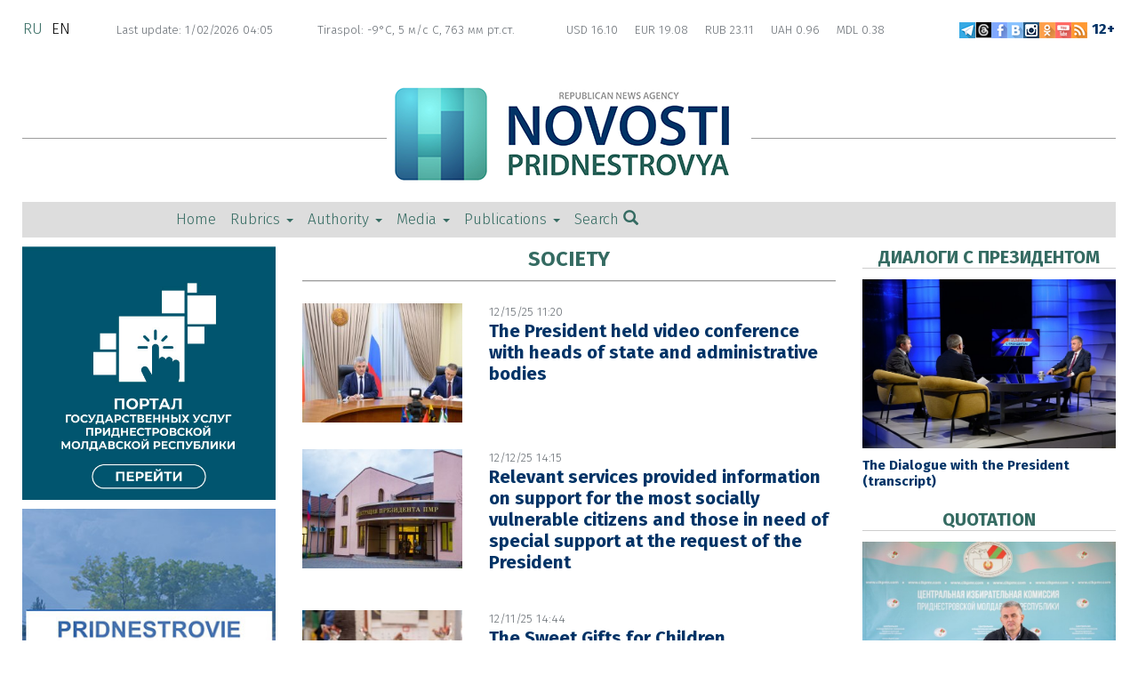

--- FILE ---
content_type: text/html; charset=utf-8
request_url: https://novostipmr.com/en/razdel/obshchestvo?page=1
body_size: 12830
content:
<!DOCTYPE html>
<html lang="en" dir="ltr"
  xmlns:fb="https://ogp.me/ns/fb#"
  xmlns:og="https://ogp.me/ns#">
<head>
  <link rel="profile" href="http://www.w3.org/1999/xhtml/vocab" />
  <meta name="viewport" content="width=device-width, initial-scale=1.0">
  <meta http-equiv="Content-Type" content="text/html; charset=utf-8" />
<link rel="alternate" type="application/rss+xml" title="RSS - Society" href="https://novostipmr.com/en/taxonomy/term/30/feed" />
<link rel="shortcut icon" href="https://novostipmr.com/sites/default/files/favicon_news.jpg" type="image/jpeg" />
<meta name="abstract" content="Новости из жизни общества." />
<meta name="generator" content="Drupal 7 (http://drupal.org)" />
<link rel="canonical" href="https://novostipmr.com/en/razdel/obshchestvo" />
<link rel="shortlink" href="https://novostipmr.com/en/taxonomy/term/30" />
<meta property="og:site_name" content="Новости Приднестровья" />
<meta property="og:type" content="article" />
<meta property="og:url" content="https://novostipmr.com/en/razdel/obshchestvo" />
<meta property="og:title" content="Society" />
<meta property="og:image" content="http://novostipmr.com/sites/default/files/default_images/novosti_def.jpg" />
<meta property="og:image:type" content="image/jpeg" />
<meta name="twitter:card" content="summary_large_image" />
<meta name="twitter:site" content="@novostipmrcom" />
<meta name="twitter:site:id" content="1198762232" />
<meta name="twitter:title" content="Society" />
<meta name="twitter:url" content="https://novostipmr.com/en/razdel/obshchestvo" />
<meta name="twitter:image" content="http://novostipmr.com/sites/default/files/default_images/novosti_def.jpg" />
<meta name="yandex-verification" content="f46d5c2e79e5763a" />
  <title>Society | Page 2 | Новости Приднестровья | Официальное информагентство Приднестровской Молдавской Республики</title>

    <link rel="apple-touch-icon" sizes="57x57" href="/apple-touch-icon-57x57.png?v=A0vLlQeA7j">
    <link rel="apple-touch-icon" sizes="60x60" href="/apple-touch-icon-60x60.png?v=A0vLlQeA7j">
    <link rel="apple-touch-icon" sizes="72x72" href="/apple-touch-icon-72x72.png?v=A0vLlQeA7j">
    <link rel="apple-touch-icon" sizes="76x76" href="/apple-touch-icon-76x76.png?v=A0vLlQeA7j">
    <link rel="apple-touch-icon" sizes="114x114" href="/apple-touch-icon-114x114.png?v=A0vLlQeA7j">
    <link rel="apple-touch-icon" sizes="120x120" href="/apple-touch-icon-120x120.png?v=A0vLlQeA7j">
    <link rel="apple-touch-icon" sizes="144x144" href="/apple-touch-icon-144x144.png?v=A0vLlQeA7j">
    <link rel="apple-touch-icon" sizes="152x152" href="/apple-touch-icon-152x152.png?v=A0vLlQeA7j">
    <link rel="apple-touch-icon" sizes="180x180" href="/apple-touch-icon-180x180.png?v=A0vLlQeA7j">
    <link rel="icon" type="image/png" href="/favicon-32x32.png?v=A0vLlQeA7j" sizes="32x32">
    <link rel="icon" type="image/png" href="/favicon-194x194.png?v=A0vLlQeA7j" sizes="194x194">
    <link rel="icon" type="image/png" href="/favicon-96x96.png?v=A0vLlQeA7j" sizes="96x96">
    <link rel="icon" type="image/png" href="/android-chrome-192x192.png?v=A0vLlQeA7j" sizes="192x192">
    <link rel="icon" type="image/png" href="/favicon-16x16.png?v=A0vLlQeA7j" sizes="16x16">
    <link rel="manifest" href="/manifest.json?v=A0vLlQeA7j">
    <link rel="shortcut icon" href="/favicon.ico?v=A0vLlQeA7j">
    <meta name="msapplication-TileColor" content="#00aba9">
    <meta name="msapplication-TileImage" content="/mstile-144x144.png?v=A0vLlQeA7j">
    <meta name="theme-color" content="#ffffff">

  <link type="text/css" rel="stylesheet" href="https://novostipmr.com/sites/default/files/css/css_lQaZfjVpwP_oGNqdtWCSpJT1EMqXdMiU84ekLLxQnc4.css" media="all" />
<link type="text/css" rel="stylesheet" href="https://novostipmr.com/sites/default/files/css/css_8ko-YekVh3Tvf888Mab151ol05ItZninFZmYNgPDtjg.css" media="all" />
<link type="text/css" rel="stylesheet" href="https://novostipmr.com/sites/default/files/css/css_-pgp5RhZEsO3iVhon9G9-7Xzth3KyHR-P4OJ14QSlXk.css" media="all" />
<link type="text/css" rel="stylesheet" href="https://novostipmr.com/sites/default/files/css/css_ffi5moBJ8ky1VqbFoPX6m3TWdcwV8TTi-qB-xZtVK6A.css" media="all" />

  <script src="https://novostipmr.com/sites/default/files/js/js_DdXIKt68jGany_F78Mxy_6Rv5aLF94bA6_npMbGnkV4.js"></script>
<script>jQuery.migrateMute=true;jQuery.migrateTrace=false;</script>
<script src="//code.jquery.com/jquery-migrate-1.4.1.min.js"></script>
<script>window.jQuery && window.jQuery.migrateWarnings || document.write("<script src='/sites/all/modules/contrib/jquery_update/replace/jquery-migrate/1.4.1/jquery-migrate.min.js'>\x3C/script>")</script>
<script src="https://novostipmr.com/sites/default/files/js/js_FhGVpahwyNuJj30ET1VnyQgxQAWDZ0zcDrQt0w8zhGY.js"></script>
<script src="https://novostipmr.com/sites/default/files/js/js_1WsZrx2a-WdZw1bm8j7SR6RJuI7j7gmgoHg5LeNIg1w.js"></script>
<script src="https://novostipmr.com/sites/default/files/js/js_DgOMLrB0OjiCcD2cmT1loWlyilT4kC08zZjnvrF33ac.js"></script>
<script src="https://novostipmr.com/sites/default/files/js/js_pZfUiOVx8GOXoIGxaEOpma-o7CZ5CnX3j4_C854iSuI.js"></script>
<script>jQuery.extend(Drupal.settings, {"basePath":"\/","pathPrefix":"en\/","setHasJsCookie":0,"ajaxPageState":{"theme":"sm_newspmr","theme_token":"z9KArxuRmPYLjbc33sGO0CU86FQ772_0zrevEfveyIs","js":{"sites\/all\/themes\/bootstrap\/js\/bootstrap.js":1,"sites\/all\/modules\/contrib\/jquery_update\/replace\/jquery\/2.2\/jquery.min.js":1,"0":1,"\/\/code.jquery.com\/jquery-migrate-1.4.1.min.js":1,"1":1,"misc\/jquery-extend-3.4.0.js":1,"misc\/jquery-html-prefilter-3.5.0-backport.js":1,"misc\/jquery.once.js":1,"misc\/drupal.js":1,"sites\/all\/libraries\/fitvids\/jquery.fitvids.js":1,"sites\/all\/libraries\/blazy\/blazy.min.js":1,"sites\/all\/modules\/contrib\/jquery_update\/js\/jquery_browser.js":1,"sites\/all\/modules\/contrib\/fitvids\/fitvids.js":1,"sites\/all\/modules\/contrib\/lazy\/lazy.js":1,"sites\/all\/modules\/contrib\/lightbox2\/js\/lightbox.js":1,"sites\/all\/themes\/sm_newspmr\/bootstrap\/assets\/javascripts\/bootstrap\/affix.js":1,"sites\/all\/themes\/sm_newspmr\/bootstrap\/assets\/javascripts\/bootstrap\/alert.js":1,"sites\/all\/themes\/sm_newspmr\/bootstrap\/assets\/javascripts\/bootstrap\/button.js":1,"sites\/all\/themes\/sm_newspmr\/bootstrap\/assets\/javascripts\/bootstrap\/carousel.js":1,"sites\/all\/themes\/sm_newspmr\/bootstrap\/assets\/javascripts\/bootstrap\/collapse.js":1,"sites\/all\/themes\/sm_newspmr\/bootstrap\/assets\/javascripts\/bootstrap\/dropdown.js":1,"sites\/all\/themes\/sm_newspmr\/bootstrap\/assets\/javascripts\/bootstrap\/modal.js":1,"sites\/all\/themes\/sm_newspmr\/bootstrap\/assets\/javascripts\/bootstrap\/tooltip.js":1,"sites\/all\/themes\/sm_newspmr\/bootstrap\/assets\/javascripts\/bootstrap\/popover.js":1,"sites\/all\/themes\/sm_newspmr\/bootstrap\/assets\/javascripts\/bootstrap\/scrollspy.js":1,"sites\/all\/themes\/sm_newspmr\/bootstrap\/assets\/javascripts\/bootstrap\/tab.js":1,"sites\/all\/themes\/sm_newspmr\/bootstrap\/assets\/javascripts\/bootstrap\/transition.js":1,"sites\/all\/themes\/sm_newspmr\/js\/jQuery.equalHeights\/jquery.equalheights.js":1,"sites\/all\/themes\/sm_newspmr\/js\/jquery.pin.js":1,"sites\/all\/themes\/sm_newspmr\/js\/sm_newspmr.js":1},"css":{"modules\/system\/system.base.css":1,"modules\/field\/theme\/field.css":1,"sites\/all\/modules\/contrib\/fitvids\/fitvids.css":1,"modules\/node\/node.css":1,"sites\/all\/modules\/contrib\/views\/css\/views.css":1,"sites\/all\/modules\/contrib\/ckeditor\/css\/ckeditor.css":1,"sites\/all\/modules\/ctools\/css\/ctools.css":1,"sites\/all\/modules\/contrib\/lightbox2\/css\/lightbox.css":1,"sites\/all\/modules\/contrib\/tagclouds\/tagclouds.css":1,"modules\/locale\/locale.css":1,"sites\/all\/modules\/contrib\/ds\/layouts\/ds_2col_stacked_fluid\/ds_2col_stacked_fluid.css":1,"sites\/all\/themes\/sm_newspmr\/css\/style.css":1,"sites\/all\/themes\/sm_newspmr\/css\/editor.css":1}},"lightbox2":{"rtl":"0","file_path":"\/(\\w\\w\/)public:\/","default_image":"\/sites\/all\/modules\/contrib\/lightbox2\/images\/brokenimage.jpg","border_size":0,"font_color":"000","box_color":"fff","top_position":"","overlay_opacity":"1.0","overlay_color":"000","disable_close_click":1,"resize_sequence":0,"resize_speed":400,"fade_in_speed":400,"slide_down_speed":600,"use_alt_layout":0,"disable_resize":0,"disable_zoom":0,"force_show_nav":0,"show_caption":1,"loop_items":1,"node_link_text":"","node_link_target":"_blank","image_count":"!current \/ !total","video_count":"\u0412\u0438\u0434\u0435\u043e !current \u0438\u0437 !total","page_count":"\u0421\u0442\u0440\u0430\u043d\u0438\u0446\u0430 !current \u0438\u0437 !total","lite_press_x_close":"press \u003Ca href=\u0022#\u0022 onclick=\u0022hideLightbox(); return FALSE;\u0022\u003E\u003Ckbd\u003Ex\u003C\/kbd\u003E\u003C\/a\u003E to close","download_link_text":"","enable_login":false,"enable_contact":false,"keys_close":"c x 27","keys_previous":"p 37","keys_next":"n 39","keys_zoom":"z","keys_play_pause":"32","display_image_size":"original","image_node_sizes":"()","trigger_lightbox_classes":"","trigger_lightbox_group_classes":"","trigger_slideshow_classes":"","trigger_lightframe_classes":"","trigger_lightframe_group_classes":"","custom_class_handler":0,"custom_trigger_classes":"","disable_for_gallery_lists":true,"disable_for_acidfree_gallery_lists":true,"enable_acidfree_videos":true,"slideshow_interval":5000,"slideshow_automatic_start":true,"slideshow_automatic_exit":true,"show_play_pause":true,"pause_on_next_click":false,"pause_on_previous_click":true,"loop_slides":false,"iframe_width":600,"iframe_height":400,"iframe_border":1,"enable_video":0,"useragent":"Mozilla\/5.0 (Macintosh; Intel Mac OS X 10_15_7) AppleWebKit\/537.36 (KHTML, like Gecko) Chrome\/131.0.0.0 Safari\/537.36; ClaudeBot\/1.0; +claudebot@anthropic.com)"},"fitvids":{"custom_domains":[],"selectors":["body"],"simplifymarkup":1},"lazy":{"errorClass":"b-error","loadInvisible":true,"offset":100,"saveViewportOffsetDelay":50,"selector":".b-lazy","src":"data-src","successClass":"b-loaded","validateDelay":25},"bootstrap":{"anchorsFix":"0","anchorsSmoothScrolling":"0","formHasError":1,"popoverEnabled":1,"popoverOptions":{"animation":1,"html":0,"placement":"right","selector":"","trigger":"click","triggerAutoclose":1,"title":"","content":"","delay":0,"container":"body"},"tooltipEnabled":1,"tooltipOptions":{"animation":1,"html":0,"placement":"auto left","selector":"","trigger":"hover focus","delay":0,"container":"body"}}});</script>
	

  
    
    <a href="#navbar" id="return-to-top"><i class="glyphicon glyphicon-chevron-up"></i></a>
</head>
<body class="html not-front not-logged-in two-sidebars page-taxonomy page-taxonomy-term page-taxonomy-term- page-taxonomy-term-30 i18n-en">
  <div id="skip-link">
    <a href="#main-content" class="element-invisible element-focusable">Skip to main content</a>
  </div>
    <header id="navbar" role="banner" class="navbar container-fluid navbar-default"><div class="container-fluid"><div class="row"><div class="col-sm-1 col-xs-12"><div class="region region-mosttop1"> <section id="block-locale-language" class="block block-locale clearfix"><ul class="language-switcher-locale-url"><li class="ru first"><a href="/ru/razdel/obshchestvo" class="language-link" xml:lang="ru" title="Общество">ru</a></li><li class="en last active"><a href="/en/razdel/obshchestvo" class="language-link active" xml:lang="en" title="Society">en</a></li></ul></section></div></div><div class="col-sm-7 col-xs-12"><div class="region region-mosttop2"> <section id="block-mybank-mybank-weather-curr" class="block block-mybank clearfix"><div class="newdatetime"> <span class="date">Last update: 1/02/2026 04:05</span> &nbsp;&nbsp; <span class="weather">Tiraspol: -9°C, 5 м/с С, 763 мм рт.ст. &nbsp;</span> <span class="exchange"><span class="curr">USD 16.10</span>&nbsp;<span class="curr">EUR 19.08</span>&nbsp;<span class="curr">RUB 23.11</span>&nbsp;<span class="curr">UAH 0.96</span>&nbsp;<span class="curr">MDL 0.38</span>&nbsp;</span></div></section></div></div><div class="col-sm-4 col-xs-12"><div class="region region-mosttop3"> <section id="block-block-39" class="block block-block newdatetime clearfix">
<script type="text/javascript" src="//vk.com/js/api/openapi.js?139"></script>
<div class="pull-right"><span class="social"><a href="https://telegram.me/novostipmrcom" target="_blank" title="Новости Приднестровья в Telegram"><img height="18" onmouseout="this.src='/sites/default/files/field/image/telegram-color-br.png'" onmouseover="this.src='/sites/default/files/field/image/telegram-color-d.png'" src="/sites/default/files/field/image/telegram-color-br.png" width="18" /></a><a href="https://www.threads.net/@novosti_pmr" target="_blank" title="Новости Приднестровья в Threads"><img height="18" onmouseout="this.src='/sites/default/files/IMAGES/2023/07/moderator-1/threads-logo_110723-01.png'" onmouseover="this.src='/sites/default/files/IMAGES/2023/07/moderator-1/threads-logo_110723-02.png'" src="/sites/default/files/IMAGES/2023/07/moderator-1/threads-logo_110723-01.png" width="18" /></a><a href="https://www.facebook.com/novostipmrcom" target="_blank" title="Новости Приднестровья в Facebook"><img height="18" onmouseout="this.src='/sites/default/files/field/image/facebook-color-br-1.png'" onmouseover="this.src='/sites/default/files/field/image/facebook-color-br-1-d.png'" src="/sites/default/files/field/image/facebook-color-br-1.png" width="18" /></a><a href="http://vk.com/novostipridnestrovya" target="_blank" title="Новости Приднестровья в ВКонтакте"><img height="18" onmouseout="this.src='/sites/default/files/field/image/vkontakte-color-br-1.png'" onmouseover="this.src='/sites/default/files/field/image/vkontakte-color-br-1-d.png'" src="/sites/default/files/field/image/vkontakte-color-
br-1.png" width="18" /></a><a href="https://www.instagram.com/novosti_pmr" target="_blank" title="Новости Приднестровья в Instagram"><img height="18" onmouseout="this.src='/sites/default/files/field/image/instagram-color-br.png'" onmouseover="this.src='/sites/default/files/field/image/vkontakte-color-d.png'" src="/sites/default/files/field/image/instagram-color-br.png" width="18" /></a><a href="https://ok.ru/novostipmrcom" target="_blank" title="Новости Приднестровья в Одноклассниках"><img height="18" onmouseout="this.src='/sites/default/files/field/image/odnoklassniki-color-br-1.png'" onmouseover="this.src='/sites/default/files/field/image/odnoklassniki-color-br-1-d.png'" src="/sites/default/files/field/image/odnoklassniki-color-
br-1.png" width="18" /></a><a href="https://www.youtube.com/c/Novostipmr" target="_blank" title="Новости Приднестровья в Youtube"><img height="18" onmouseout="this.src='/sites/default/files/field/image/youtube-color-br-1.png'" onmouseover="this.src='/sites/default/files/field/image/youtube-color-br-1-d.png'" src="/sites/default/files/field/image/youtube-color-
br-1.png" width="18" /></a><a href="/ru/newfeed" target="_blank" title="RSS лента"><img height="18" onmouseout="this.src='/sites/default/files/field/image/rss-color-br-1.png'" onmouseover="this.src='/sites/default/files/field/image/rss-color-br-1-d.png'" src="/sites/default/files/field/image/rss-color-br-1.png" width="18" /></a> <span class="zeta"> 12+</span</span></div></section></div></div></div><div class="navbar-header"><div class="row-no-margin visible-xs-block"> <button type="button" class="navbar-toggle col-xs-2" data-toggle="collapse" data-target="#navbar-collapse"> <span class="sr-only">Toggle navigation</span> <span class="icon-bar icon-bar-first"></span> <span class="icon-bar icon-bar-second"></span> <span class="icon-bar icon-bar-third"></span> </button><div class="col-xs-10 visible-xs-block"><a href="/en" class="visible-xs-block col-xs-10"><img class="center-block img-responsive b-lazy" src="https://novostipmr.com/sites/all/themes/sm_newspmr/images/loader-news.gif" data-src="https://novostipmr.com/sites/all/themes/sm_newspmr/images/mobile/mobile-logo-en.png" alt="News" title="" /></a> <a class="fs-25 col-xs-2" id="search-logo-link" href="#modal-search-form" data-toggle="modal" data-target="#modal-search-form"> <span class="glyphicon glyphicon-search"></span> </a></div></div><div class="clearfix visible-xs-block clear"><div class="navbar-collapse collapse" id="navbar-collapse"> <nav role="navigation"><ul class="menu nav navbar-nav"><li class="first leaf"><a href="/en" title="">Home</a></li><li class="expanded active-trail active dropdown"><a href="/en/razdel/rubriki" title="rubrics" class="active-trail dropdown-toggle" data-target="#">Rubrics <b class="caret"></b></a><ul class="dropdown-menu"><li class="first expanded"><a href="/en/razdel/pridnestrove" title="">Приднестровье</a></li><li class="leaf"><a href="/en/razdel/v-mire" title="">World</a></li><li class="leaf"><a href="/en/razdel/politika" title="">Policy</a></li><li class="leaf"><a href="/en/razdel/ekonomika" title="">Economy</a></li><li class="expanded active-trail active"><a href="/en/razdel/obshchestvo" title="" class="active-trail active">Society</a></li><li class="leaf"><a href="/en/razdel/bezopasnost" title="">Security</a></li><li class="leaf"><a href="/en/razdel/proisshestviya" title="">Incidents</a></li><li class="leaf"><a href="/en/razdel/kultura" title="">Culture</a></li><li class="leaf"><a href="/en/razdel/nauka" title="">Science</a></li><li class="leaf"><a href="/en/razdel/sport" title="">Sport</a></li><li class="leaf"><a href="/en/razdel/poleznoe" title="">Usefull</a></li><li class="leaf"><a href="/en/razdel/anons" title="">Preview</a></li><li class="leaf"><a href="/en/razdel/pomozhem-vmeste" title="">Let&#039;s help together</a></li><li class="leaf"><a href="/en/razdel/osoboe-mnenie" title="">Special opinion</a></li><li class="last leaf"><a href="/en/razdel/dokumenty" title="">Documentation</a></li></ul></li><li class="expanded dropdown"><a href="/en/razdel/vlast-0" title="" data-target="#" class="dropdown-toggle">Authority <b class="caret"></b></a><ul class="dropdown-menu"><li class="first leaf"><a href="/en/taxonomy/term/57" title="">President</a></li><li class="leaf"><a href="/en/taxonomy/term/58" title="">Government</a></li><li class="last leaf"><a href="/en/taxonomy/term/59" title="">Supreme Council</a></li></ul></li><li class="expanded dropdown"><a href="/en/razdel/media" title="" data-target="#" class="dropdown-toggle">Media <b class="caret"></b></a><ul class="dropdown-menu"><li class="first leaf"><a href="/en/razdel/infografika" title="">Infographics</a></li><li class="leaf"><a href="/en/photo" title="">Photo</a></li><li class="last leaf"><a href="/en/video" title="">Video</a></li></ul></li><li class="last expanded dropdown"><a href="/en/razdel/publikacii" title="" data-target="#" class="dropdown-toggle">Publications <b class="caret"></b></a><ul class="dropdown-menu"><li class="first leaf"><a href="/en/razdel/analitika" title="">Analytics</a></li><li class="leaf"><a href="/en/razdel/istorii" title="">Stories</a></li><li class="leaf"><a href="/en/razdel/reportazh" title="">Reportage</a></li><li class="leaf"><a href="/en/razdel/pridnestrove-v-licah" title="">Приднестровье в лицах</a></li><li class="last expanded"><a href="/en/razdel/specproekty" title="">Special Projects</a></li></ul></li></ul><div id="wr-search-mobile-block" class="col-xs-12"><form class="form-search content-search" action="/en/search-site" method="get" id="#search-block-form" accept-charset="UTF-8"><div><div><h2 class="element-invisible">Search form</h2><div class="input-group"> <input title="Введите ключевые слова для поиска." class="form-control form-text" data-apachesolr-autocomplete-id="search-block-form--2" placeholder="Search" type="text" id="edit-search-block-form--4" name="search_api_views_fulltext" value="" size="15" maxlength="128" autocomplete="off"> <span class="input-group-btn"> <button type="submit" class="btn btn-primary"> <span class="icon glyphicon glyphicon-search" aria-hidden="true"></span> </button> </span></div><div class="form-actions form-wrapper form-group" id="edit-actions--2"> <button class="element-invisible btn btn-primary form-submit" type="submit" id="edit-submit--2" name="op" value="Поиск">Search</button></div></div></div></form></div> </nav></div></div><div class="modal fade" id="modal-search-form" tabindex="-1" role="dialog" aria-labelledby="modal-search-form-label"><div class="modal-dialog" role="document"><div class="modal-content"><div class="modal-header"> <button type="button" class="close" data-dismiss="modal" aria-label="Close"><span aria-hidden="true">&times;</span></button></div><div class="modal-body"><form class="form-search content-search" action="/en/search-site" method="get" id="#search-block-form" accept-charset="UTF-8"><div><div><h2 class="element-invisible">Search form</h2><div class="input-group"> <input title="Введите ключевые слова для поиска." class="form-control form-text" data-apachesolr-autocomplete-id="search-block-form--2" placeholder="Search" type="text" id="edit-search-block-form--4" name="search_api_views_fulltext" value="" size="15" maxlength="128" autocomplete="off"> <span class="input-group-btn"> <button type="submit" class="btn btn-primary"> <span class="icon glyphicon glyphicon-search" aria-hidden="true"></span> </button> </span></div><div class="form-actions form-wrapper form-group" id="edit-actions--2"> <button class="element-invisible btn btn-primary form-submit" type="submit" id="edit-submit--2" name="op" value="Поиск">Search</button></div></div></div></form></div></div></div></div></div></div></header><div class="main-container container-fluid"> <header role="banner" id="page-header"><div class="region region-header"> <section id="block-block-40" class="block block-block clearfix"><div class="logocontainer"><a href="/" alt="На главную" title="На главную"><div class="logotype hidden-xs">&nbsp;</div></a></div></section><section id="block-system-main-menu" class="block block-system hidden-xs clearfix block-menu clearfix"><ul class="menu nav navbar-nav"><li class="first leaf"><a href="/en" title="">Home</a></li><li class="expanded active-trail active dropdown"><a href="/en/razdel/rubriki" title="rubrics" class="active-trail dropdown-toggle" data-target="#">Rubrics <b class="caret"></b></a><ul class="dropdown-menu"><li class="first expanded"><a href="/en/razdel/pridnestrove" title="">Приднестровье</a></li><li class="leaf"><a href="/en/razdel/v-mire" title="">World</a></li><li class="leaf"><a href="/en/razdel/politika" title="">Policy</a></li><li class="leaf"><a href="/en/razdel/ekonomika" title="">Economy</a></li><li class="expanded active-trail active"><a href="/en/razdel/obshchestvo" title="" class="active-trail active">Society</a></li><li class="leaf"><a href="/en/razdel/bezopasnost" title="">Security</a></li><li class="leaf"><a href="/en/razdel/proisshestviya" title="">Incidents</a></li><li class="leaf"><a href="/en/razdel/kultura" title="">Culture</a></li><li class="leaf"><a href="/en/razdel/nauka" title="">Science</a></li><li class="leaf"><a href="/en/razdel/sport" title="">Sport</a></li><li class="leaf"><a href="/en/razdel/poleznoe" title="">Usefull</a></li><li class="leaf"><a href="/en/razdel/anons" title="">Preview</a></li><li class="leaf"><a href="/en/razdel/pomozhem-vmeste" title="">Let&#039;s help together</a></li><li class="leaf"><a href="/en/razdel/osoboe-mnenie" title="">Special opinion</a></li><li class="last leaf"><a href="/en/razdel/dokumenty" title="">Documentation</a></li></ul></li><li class="expanded dropdown"><a href="/en/razdel/vlast-0" title="" data-target="#" class="dropdown-toggle">Authority <b class="caret"></b></a><ul class="dropdown-menu"><li class="first leaf"><a href="/en/taxonomy/term/57" title="">President</a></li><li class="leaf"><a href="/en/taxonomy/term/58" title="">Government</a></li><li class="last leaf"><a href="/en/taxonomy/term/59" title="">Supreme Council</a></li></ul></li><li class="expanded dropdown"><a href="/en/razdel/media" title="" data-target="#" class="dropdown-toggle">Media <b class="caret"></b></a><ul class="dropdown-menu"><li class="first leaf"><a href="/en/razdel/infografika" title="">Infographics</a></li><li class="leaf"><a href="/en/photo" title="">Photo</a></li><li class="last leaf"><a href="/en/video" title="">Video</a></li></ul></li><li class="last expanded dropdown"><a href="/en/razdel/publikacii" title="" data-target="#" class="dropdown-toggle">Publications <b class="caret"></b></a><ul class="dropdown-menu"><li class="first leaf"><a href="/en/razdel/analitika" title="">Analytics</a></li><li class="leaf"><a href="/en/razdel/istorii" title="">Stories</a></li><li class="leaf"><a href="/en/razdel/reportazh" title="">Reportage</a></li><li class="leaf"><a href="/en/razdel/pridnestrove-v-licah" title="">Приднестровье в лицах</a></li><li class="last expanded"><a href="/en/razdel/specproekty" title="">Special Projects</a></li></ul></li><li class="search-item"><a class="search-link" data-target="#collapse-search-key" data-toggle="collapse"
href="#collapse-search-key">Search <span class="glyphicon glyphicon-search" aria-hidden="true"></span> </a></li></ul><div id="collapse-search-key" class="container-fluid search itv-content-width itv-content-width--padded collapse" aria-expanded="true" style=""><form class="form-search content-search" action="/en/search-site" method="get" id="#search-block-form" accept-charset="UTF-8"><div><div><h2 class="element-invisible">Search form</h2><div class="input-group"> <input title="Введите ключевые слова для поиска." class="form-control form-text" data-apachesolr-autocomplete-id="search-block-form--2" placeholder="Search" type="text" id="edit-search-block-form--4" name="search_api_views_fulltext" value="" size="15" maxlength="128" autocomplete="off"> <span class="input-group-btn"> <button type="submit" class="btn btn-primary"> <span class="icon glyphicon glyphicon-search" aria-hidden="true"></span> </button> </span></div><div class="form-actions form-wrapper form-group" id="edit-actions--2"> <button class="element-invisible btn btn-primary form-submit" type="submit" id="edit-submit--2" name="op" value="Поиск">Search</button></div></div></div></form></div></section></div> </header><div class="row"> <aside class="col-sm-3 hidden-xs" role="complementary"><div class="region region-sidebar-first"> <section id="block-block-113" class="block block-block clearfix"><style type="text/css">
<!--
@media screen and (max-width:480px) {
.social_signup {
display: none;
}
}@media screen and (min-width:480px) {
.social_signup_mob {
display: none;
}
}</style><div class="social_signup rtecenter"><a href="https://uslugi.gospmr.org/" target="_blank"><img alt="" class="img-responsive" src="/sites/default/files/IMAGES/2021/02/moderator-1/portal_gosuslug_sayt_020221-01.jpg" /></a></div></section><section id="block-block-87" class="block block-block clearfix"><p style="text-align: center;"><a href="https://novostipmr.com/en/news/19-09-27/pridnestrovie-time-reformation-land-living" target="_blank"><img alt="" class="img-responsive" src="/sites/default/files/IMAGES/2019/11/moderator-1/pridnestrove_presentation_041119.jpg" /></a></p></section><section id="block-block-121" class="block block-block clearfix"><p style="text-align: center;"><a href="https://pridnestrovie-tourism.com/en/"><img alt="" class="img-responsive" src="/sites/default/files/IMAGES/2021/10/moderator-1/tourism_251021.jpg" /></a></p></section><section id="block-block-78" class="block block-block clearfix"><h2 class="block-title">Social networks</h2><div style="width: 100%; overflow: hidden;"><div id="fb-root"> </div>
<script>
<!--//--><![CDATA[// ><!--
(function(d, s, id) {
var js, fjs = d.getElementsByTagName(s)[0];
if (d.getElementById(id)) return;
js = d.createElement(s); js.id = id;
js.src = "//connect.facebook.net/ru_RU/sdk.js#xfbml=1&version=v2.8&appId=1765018760447186";
fjs.parentNode.insertBefore(js, fjs);
}(document, 'script', 'facebook-jssdk'));
//--><!]]>
</script><div class="fb-page" data-adapt-container-width="true" data-height="400" data-hide-cover="true" data-href="https://www.facebook.com/novostipmreng/" data-show-facepile="true" data-small-header="true" data-tabs="timeline" data-width="285"><blockquote cite="https://www.facebook.com/novostipmreng/" class="fb-xfbml-parse-ignore"><p><a href="https://www.facebook.com/novostipmreng/">Новости Приднестровья</a></p></blockquote></div></div></section></div> </aside> <section class="col-sm-6"> <a id="main-content"></a><h1 class="page-header">Society</h1><div class="region region-content"> <section id="block-system-main" class="block block-system grid15-12 clearfix"><div class="term-listing-heading"><div id="taxonomy-term-30" class="taxonomy-term vocabulary-tags"><div class="content"></div></div></div><div class="node node-article node-promoted node-teaser view-mode-teaser node-teaser row mb-15 pb-15"><div class="col-md-4 col-xs-12"><div class="teaser-image"><div class="field field-name-field-image field-type-image field-label-hidden"><div class="field-items"><div class="field-item even"><a href="/en/news/25-12-15/president-held-video-conference-heads-state-and-administrative"><img class="img-responsive b-lazy" src="https://novostipmr.com/sites/all/themes/sm_newspmr/images/loader-news.gif" data-src="https://novostipmr.com/sites/default/files/styles/4col/public/field/image/057056050055054.jpg?itok=chB7Dpel" width="250" height="186" alt="" title="Фото: пресс-служба Президента ПМР " /></a></div></div></div></div></div><div class="wr-info col-md-8 col-xs-12"><div class="teaser-date ">12/15/25 11:20</div><div class="teaser-title"><h2><a href="/en/news/25-12-15/president-held-video-conference-heads-state-and-administrative" rel="bookmark">The President held video conference with heads of state and administrative bodies</a></h2></div><div class="teaser-body"></div></div></div><div class="node node-article node-promoted node-teaser view-mode-teaser node-teaser row mb-15 pb-15"><div class="col-md-4 col-xs-12"><div class="teaser-image"><div class="field field-name-field-image field-type-image field-label-hidden"><div class="field-items"><div class="field-item even"><a href="/en/news/25-12-12/president-was-informed-about-several-aspects-current-approach"><img class="img-responsive b-lazy" src="https://novostipmr.com/sites/all/themes/sm_newspmr/images/loader-news.gif" data-src="https://novostipmr.com/sites/default/files/styles/4col/public/field/image/20171130-img_3582_administraciya_prezidenta_3.jpg?itok=_ntOBQCl" width="250" height="186" alt="" title="Фото: пресс-служба Президента ПМР " /></a></div></div></div></div></div><div class="wr-info col-md-8 col-xs-12"><div class="teaser-date ">12/12/25 14:15</div><div class="teaser-title"><h2><a href="/en/news/25-12-12/president-was-informed-about-several-aspects-current-approach" rel="bookmark">Relevant services provided information on support for the most socially vulnerable citizens and those in need of special support at the request of the President</a></h2></div><div class="teaser-body"></div></div></div><div class="node node-article node-promoted node-teaser view-mode-teaser node-teaser row mb-15 pb-15"><div class="col-md-4 col-xs-12"><div class="teaser-image"><div class="field field-name-field-image field-type-image field-label-hidden"><div class="field-items"><div class="field-item even"><a href="/en/news/25-12-11/sweet-gifts-children"><img class="img-responsive b-lazy" src="https://novostipmr.com/sites/all/themes/sm_newspmr/images/loader-news.gif" data-src="https://novostipmr.com/sites/default/files/styles/4col/public/field/image/20221226-img_6749.jpg?itok=_EjnwJeM" width="250" height="186" alt="" /></a></div></div></div></div></div><div class="wr-info col-md-8 col-xs-12"><div class="teaser-date ">12/11/25 14:44</div><div class="teaser-title"><h2><a href="/en/news/25-12-11/sweet-gifts-children" rel="bookmark">The Sweet Gifts for Children</a></h2></div><div class="teaser-body"></div></div></div><div class="node node-article node-promoted node-teaser view-mode-teaser node-teaser row mb-15 pb-15"><div class="col-md-4 col-xs-12"><div class="teaser-image"><div class="field field-name-field-image field-type-image field-label-hidden"><div class="field-items"><div class="field-item even"><a href="/en/news/25-12-10/president-was-informed-about-several-aspects-current-approach"><img class="img-responsive b-lazy" src="https://novostipmr.com/sites/all/themes/sm_newspmr/images/loader-news.gif" data-src="https://novostipmr.com/sites/default/files/styles/4col/public/field/image/23533_3_14_11.jpg?itok=VYHMlaAr" width="250" height="186" alt="" /></a></div></div></div></div></div><div class="wr-info col-md-8 col-xs-12"><div class="teaser-date ">12/10/25 15:48</div><div class="teaser-title"><h2><a href="/en/news/25-12-10/president-was-informed-about-several-aspects-current-approach" rel="bookmark">The President was informed about several aspects of the current approach to healthcare</a></h2></div><div class="teaser-body"></div></div></div><div class="node node-article node-promoted node-teaser view-mode-teaser node-teaser row mb-15 pb-15"><div class="col-md-4 col-xs-12"><div class="teaser-image"><div class="field field-name-field-image field-type-image field-label-hidden"><div class="field-items"><div class="field-item even"><a href="/en/news/25-12-04/president-organized-working-discussion-economic-crimes-prevention"><img class="img-responsive b-lazy" src="https://novostipmr.com/sites/all/themes/sm_newspmr/images/loader-news.gif" data-src="https://novostipmr.com/sites/default/files/styles/4col/public/field/image/057056049057057.jpg?itok=iTf6E5GY" width="250" height="186" alt="" title="Фото: пресс-служба Президента ПМР " /></a></div></div></div></div></div><div class="wr-info col-md-8 col-xs-12"><div class="teaser-date ">12/04/25 11:51</div><div class="teaser-title"><h2><a href="/en/news/25-12-04/president-organized-working-discussion-economic-crimes-prevention" rel="bookmark">The President organized a working discussion on economic crimes – prevention, avoidance, and investigation</a></h2></div><div class="teaser-body"></div></div></div><div class="node node-article node-promoted node-teaser view-mode-teaser node-teaser row mb-15 pb-15"><div class="col-md-4 col-xs-12"><div class="teaser-image"><div class="field field-name-field-image field-type-image field-label-hidden"><div class="field-items"><div class="field-item even"><a href="/en/news/25-12-03/pmr-president-addressed-new-parliamentary-corps"><img class="img-responsive b-lazy" src="https://novostipmr.com/sites/all/themes/sm_newspmr/images/loader-news.gif" data-src="https://novostipmr.com/sites/default/files/styles/4col/public/field/image/057056049054049.jpg?itok=XT6HJnam" width="250" height="186" alt="" title="Фото: пресс-служба Президента ПМР " /></a></div></div></div></div></div><div class="wr-info col-md-8 col-xs-12"><div class="teaser-date ">12/03/25 12:46</div><div class="teaser-title"><h2><a href="/en/news/25-12-03/pmr-president-addressed-new-parliamentary-corps" rel="bookmark">The PMR President addressed the new parliamentary corps</a></h2></div><div class="teaser-body"></div></div></div><div class="node node-article node-promoted node-teaser view-mode-teaser node-teaser row mb-15 pb-15"><div class="col-md-4 col-xs-12"><div class="teaser-image"><div class="field field-name-field-image field-type-image field-label-hidden"><div class="field-items"><div class="field-item even"><a href="/en/news/25-12-01/vadim-krasnoselsky-elections-were-held-openly-freely-and"><img class="img-responsive b-lazy" src="https://novostipmr.com/sites/all/themes/sm_newspmr/images/loader-news.gif" data-src="https://novostipmr.com/sites/default/files/styles/4col/public/field/image/057056048057048.jpg?itok=BkXdd0ga" width="250" height="186" alt="" title="Фото: пресс-служба Президента ПМР" /></a></div></div></div></div></div><div class="wr-info col-md-8 col-xs-12"><div class="teaser-date ">12/01/25 11:08</div><div class="teaser-title"><h2><a href="/en/news/25-12-01/vadim-krasnoselsky-elections-were-held-openly-freely-and" rel="bookmark">Vadim Krasnoselsky: The Elections were held openly, freely, and democratically</a></h2></div><div class="teaser-body"></div></div></div><div class="node node-article node-promoted node-teaser view-mode-teaser node-teaser row mb-15 pb-15"><div class="col-md-4 col-xs-12"><div class="teaser-image"><div class="field field-name-field-image field-type-image field-label-hidden"><div class="field-items"><div class="field-item even"><a href="/en/news/25-11-28/participants-12th-school-sports-festival-met-president"><img class="img-responsive b-lazy" src="https://novostipmr.com/sites/all/themes/sm_newspmr/images/loader-news.gif" data-src="https://novostipmr.com/sites/default/files/styles/4col/public/field/image/057056048054049.jpg?itok=R2CAFFHA" width="250" height="186" alt="" title="Фото: пресс-служба Президента ПМР" /></a></div></div></div></div></div><div class="wr-info col-md-8 col-xs-12"><div class="teaser-date ">11/28/25 13:45</div><div class="teaser-title"><h2><a href="/en/news/25-11-28/participants-12th-school-sports-festival-met-president" rel="bookmark">Participants of the 12th School Sports Festival met with the President</a></h2></div><div class="teaser-body"></div></div></div><div class="node node-article node-promoted node-teaser view-mode-teaser node-teaser row mb-15 pb-15"><div class="col-md-4 col-xs-12"><div class="teaser-image"><div class="field field-name-field-image field-type-image field-label-hidden"><div class="field-items"><div class="field-item even"><a href="/en/news/25-11-27/vadim-krasnoselsky-elections-interview-ahead-single-voting-day"><img class="img-responsive b-lazy" src="https://novostipmr.com/sites/all/themes/sm_newspmr/images/loader-news.gif" data-src="https://novostipmr.com/sites/default/files/styles/4col/public/field/image/057056048050055.jpg?itok=vrlz2mw_" width="250" height="186" alt="" title="Фото: пресс-служба Президента ПМР" /></a></div></div></div></div></div><div class="wr-info col-md-8 col-xs-12"><div class="teaser-date ">11/27/25 12:05</div><div class="teaser-title"><h2><a href="/en/news/25-11-27/vadim-krasnoselsky-elections-interview-ahead-single-voting-day" rel="bookmark">Vadim Krasnoselsky on the elections: the interview ahead of the single voting day</a></h2></div><div class="teaser-body"></div></div></div><div class="node node-article node-promoted node-teaser view-mode-teaser node-teaser row mb-15 pb-15"><div class="col-md-4 col-xs-12"><div class="teaser-image"><div class="field field-name-field-image field-type-image field-label-hidden"><div class="field-items"><div class="field-item even"><a href="/en/news/25-11-26/vadim-krasnoselsky-participated-vote"><img class="img-responsive b-lazy" src="https://novostipmr.com/sites/all/themes/sm_newspmr/images/loader-news.gif" data-src="https://novostipmr.com/sites/default/files/styles/4col/public/field/image/20251126-ej9a6528.jpg?itok=LtjY4hou" width="250" height="186" alt="" /></a></div></div></div></div></div><div class="wr-info col-md-8 col-xs-12"><div class="teaser-date ">11/26/25 10:56</div><div class="teaser-title"><h2><a href="/en/news/25-11-26/vadim-krasnoselsky-participated-vote" rel="bookmark">Vadim Krasnoselsky participated in the vote</a></h2></div><div class="teaser-body"></div></div></div><div class="node node-article node-promoted node-teaser view-mode-teaser node-teaser row mb-15 pb-15"><div class="col-md-4 col-xs-12"><div class="teaser-image"><div class="field field-name-field-image field-type-image field-label-hidden"><div class="field-items"><div class="field-item even"><a href="/en/news/25-11-25/president-met-representatives-various-religious-denominations"><img class="img-responsive b-lazy" src="https://novostipmr.com/sites/all/themes/sm_newspmr/images/loader-news.gif" data-src="https://novostipmr.com/sites/default/files/styles/4col/public/field/image/057055057056057.jpg?itok=IxrP0-cD" width="250" height="186" alt="" title="Фото: пресс-служба Президента ПМР " /></a></div></div></div></div></div><div class="wr-info col-md-8 col-xs-12"><div class="teaser-date ">11/25/25 14:59</div><div class="teaser-title"><h2><a href="/en/news/25-11-25/president-met-representatives-various-religious-denominations" rel="bookmark">The President met with representatives of various religious denominations</a></h2></div><div class="teaser-body"></div></div></div><div class="node node-article node-promoted node-teaser view-mode-teaser node-teaser row mb-15 pb-15"><div class="col-md-4 col-xs-12"><div class="teaser-image"><div class="field field-name-field-image field-type-image field-label-hidden"><div class="field-items"><div class="field-item even"><a href="/en/news/25-11-24/president-held-video-conference"><img class="img-responsive b-lazy" src="https://novostipmr.com/sites/all/themes/sm_newspmr/images/loader-news.gif" data-src="https://novostipmr.com/sites/default/files/styles/4col/public/field/image/057055057055055.jpg?itok=c5KSiOeI" width="250" height="186" alt="" title="Фото: пресс-служба Президента ПМР" /></a></div></div></div></div></div><div class="wr-info col-md-8 col-xs-12"><div class="teaser-date ">11/24/25 11:47</div><div class="teaser-title"><h2><a href="/en/news/25-11-24/president-held-video-conference" rel="bookmark">The President held a video conference</a></h2></div><div class="teaser-body"></div></div></div><div class="node node-article node-promoted node-teaser view-mode-teaser node-teaser row mb-15 pb-15"><div class="col-md-4 col-xs-12"><div class="teaser-image"><div class="field field-name-field-image field-type-image field-label-hidden"><div class="field-items"><div class="field-item even"><a href="/en/news/25-11-20/border-markers-new-memorial-and-educational-facility-was-opened"><img class="img-responsive b-lazy" src="https://novostipmr.com/sites/all/themes/sm_newspmr/images/loader-news.gif" data-src="https://novostipmr.com/sites/default/files/styles/4col/public/field/image/057055057049052.jpg?itok=6UXRUx6e" width="250" height="186" alt="" title="Фото: пресс-служба Президента ПМР" /></a></div></div></div></div></div><div class="wr-info col-md-8 col-xs-12"><div class="teaser-date ">11/20/25 12:44</div><div class="teaser-title"><h2><a href="/en/news/25-11-20/border-markers-new-memorial-and-educational-facility-was-opened" rel="bookmark">Border Markers: New Memorial and Educational Facility was opened</a></h2></div><div class="teaser-body"></div></div></div><div class="node node-article node-promoted node-teaser view-mode-teaser node-teaser row mb-15 pb-15"><div class="col-md-4 col-xs-12"><div class="teaser-image"><div class="field field-name-field-image field-type-image field-label-hidden"><div class="field-items"><div class="field-item even"><a href="/en/news/25-11-18/president-held-meeting-leaders-national-communities"><img class="img-responsive b-lazy" src="https://novostipmr.com/sites/all/themes/sm_newspmr/images/loader-news.gif" data-src="https://novostipmr.com/sites/default/files/styles/4col/public/field/image/057055056053050_1.jpg?itok=KP1FWd_G" width="250" height="186" alt="" title="Фото: пресс-служба Президента ПМР " /></a></div></div></div></div></div><div class="wr-info col-md-8 col-xs-12"><div class="teaser-date ">11/18/25 17:30</div><div class="teaser-title"><h2><a href="/en/news/25-11-18/president-held-meeting-leaders-national-communities" rel="bookmark">The President held a meeting with the leaders of national communities</a></h2></div><div class="teaser-body"></div></div></div><div class="node node-article node-promoted node-teaser view-mode-teaser node-teaser row mb-15 pb-15"><div class="col-md-4 col-xs-12"><div class="teaser-image"><div class="field field-name-field-image field-type-image field-label-hidden"><div class="field-items"><div class="field-item even"><a href="/en/news/25-11-17/pmr-president-held-meeting-capital-investment-fund"><img class="img-responsive b-lazy" src="https://novostipmr.com/sites/all/themes/sm_newspmr/images/loader-news.gif" data-src="https://novostipmr.com/sites/default/files/styles/4col/public/field/image/057055056049055.jpg?itok=I0PBFM7Y" width="250" height="186" alt="" title="Фото: пресс-служба Президента ПМР " /></a></div></div></div></div></div><div class="wr-info col-md-8 col-xs-12"><div class="teaser-date ">11/17/25 17:02</div><div class="teaser-title"><h2><a href="/en/news/25-11-17/pmr-president-held-meeting-capital-investment-fund" rel="bookmark">The PMR President held a Meeting on the Capital Investment Fund</a></h2></div><div class="teaser-body"></div></div></div><div class="text-center"><ul class="pagination"><li class="pager-first"><a href="/en/razdel/obshchestvo">first</a></li><li class="prev"><a href="/en/razdel/obshchestvo">previous</a></li><li><a title="Go to page 1" href="/en/razdel/obshchestvo">1</a></li><li class="active"><span>2</span></li><li><a title="Go to page 3" href="/en/razdel/obshchestvo?page=2">3</a></li><li><a title="Go to page 4" href="/en/razdel/obshchestvo?page=3">4</a></li><li><a title="Go to page 5" href="/en/razdel/obshchestvo?page=4">5</a></li><li><a title="Go to page 6" href="/en/razdel/obshchestvo?page=5">6</a></li><li><a title="Go to page 7" href="/en/razdel/obshchestvo?page=6">7</a></li><li><a title="Go to page 8" href="/en/razdel/obshchestvo?page=7">8</a></li><li><a title="Go to page 9" href="/en/razdel/obshchestvo?page=8">9</a></li><li class="pager-ellipsis disabled"><span>…</span></li><li class="next"><a href="/en/razdel/obshchestvo?page=2">next</a></li><li class="pager-last"><a href="/en/razdel/obshchestvo?page=214">last</a></li></ul></div></section><section id="block-block-112" class="block block-block clearfix"><style type="text/css">
<!--
@media screen and (max-width:480px) {
.social_signup {
display: none;
}
}@media screen and (min-width:480px) {
.social_signup_mob {
display: none;
}
}</style><div> </div><div class="social_signup"><a href="https://telegram.me/novostipmrcom" target="_blank"><img alt="" class="img-responsive" src="/sites/default/files/IMAGES/2020/12/moderator-1/telegram_desktop_20201224_2.gif" /></a></div><div class="social_signup_mob"><a href="https://telegram.me/novostipmrcom" target="_blank"><img alt="" class="img-responsive" src="/sites/default/files/field/image/telegram-2_mob.gif" /></a></div></section></div> </section> <aside class="col-sm-3" role="complementary"><div class="region region-sidebar-second"> <section id="block-views-site20parts-block-27" class="block block-views clearfix"><h2 class="block-title"><a href="/en/hash/dialogi-s-prezidentom" class="block-title-link">Диалоги с Президентом</a></h2><div class="view view-site20parts view-id-site20parts view-display-id-block_27 view-dom-id-46f300142a72ecad8dfda18b11098a5e"><div class="view-content"><div id="views-bootstrap-grid-1" class="views-bootstrap-grid-plugin-style"><div class="row"><div class="col-xs-12"><div class="views-field views-field-field-image"><div class="field-content"><a href="/en/news/25-12-23/dialogue-president-transcript"><img class="img-responsive b-lazy" src="https://novostipmr.com/sites/all/themes/sm_newspmr/images/loader-news.gif" data-src="https://novostipmr.com/sites/default/files/styles/main/public/field/image/057056051057053_0.jpg?itok=qsakueBF" width="700" height="467" alt="" /></a></div></div><div class="views-field views-field-title"><h4 class="field-content"><a href="/en/news/25-12-23/dialogue-president-transcript">The Dialogue with the President (transcript)</a></h4></div></div></div></div></div></div></section><section id="block-views-site20parts-block-30" class="block block-views clearfix"><h2 class="block-title"><a href="https://novostipmr.com/ru/razdel/citaty" class="block-title-link">Quotation</a></h2><div class="view view-site20parts view-id-site20parts view-display-id-block_30 view-dom-id-ada198740fbc0e2e61502138b1b5c3b8"><div class="view-content"><div class="views-row views-row-1 views-row-odd views-row-first views-row-last"><div class="views-field views-field-field-image"><div class="field-content"><a href="/en/news/22-09-24/meeting-vadim-krasnoselsky-members-youth-electoral-commission"><img class="img-responsive b-lazy" src="https://novostipmr.com/sites/all/themes/sm_newspmr/images/loader-news.gif" data-src="https://novostipmr.com/sites/default/files/styles/main/public/filefield_paths/055051051053057_1_0.jpg?itok=cRpze7-y" width="700" height="467" alt="" title="Фото: president.gospmr.org" /></a></div></div><div class="views-field views-field-title"><h4 class="field-content"><a href="/en/news/22-09-24/meeting-vadim-krasnoselsky-members-youth-electoral-commission">Meeting of Vadim Krasnoselsky with members of the Youth Electoral Commission: presidential quotation book</a></h4></div></div></div></div></section><section id="block-views-site20parts-block-12" class="block block-views clearfix"><h2 class="block-title"><a href="/en/razdel/analitika" class="block-title-link">Analytics</a></h2><div class="view view-site20parts view-id-site20parts view-display-id-block_12 view-dom-id-cc8a12197ac3868251c2daff56bb1574"><div class="view-content"><div class="views-row views-row-1 views-row-odd views-row-first views-row-last"><div class="views-field views-field-field-image"><div class="field-content"><a href="/en/news/24-12-12/finnish-osce-chairmanship-what-pridnestrovie-expects-it"><img class="img-responsive b-lazy" src="https://novostipmr.com/sites/all/themes/sm_newspmr/images/loader-news.gif" data-src="https://novostipmr.com/sites/default/files/styles/main/public/field/image/flagi_finlyandiya_obse.jpg?itok=R7DkNcg9" width="700" height="467" alt="" /></a></div></div><div class="views-field views-field-title"><h4 class="field-content"><a href="/en/news/24-12-12/finnish-osce-chairmanship-what-pridnestrovie-expects-it">Finnish OSCE Chairmanship: What Pridnestrovie expects from it</a></h4></div></div></div></div></section><section id="block-views-site20parts-block-13" class="block block-views clearfix"><h2 class="block-title"><a href="/en/razdel/osoboe-mnenie" class="block-title-link">Opinion</a></h2><div class="view view-site20parts view-id-site20parts view-display-id-block_13 view-dom-id-cca585e103005433fcb8312e5054d1e2"><div class="view-content"><div id="views-bootstrap-grid-2" class="views-bootstrap-grid-plugin-style"><div class="row"><div class="col-xs-12"><div class="views-field views-field-field-image"><div class="field-content"><a href="/en/news/25-01-12/zurab-todua-we-are-talking-about-actual-imposition-blockade"><img class="img-responsive b-lazy" src="https://novostipmr.com/sites/all/themes/sm_newspmr/images/loader-news.gif" data-src="https://novostipmr.com/sites/default/files/styles/main/public/field/image/2025011238514.jpg?itok=06j20a84" width="700" height="467" alt="" /></a></div></div><div class="views-field views-field-title"><h4 class="field-content"><a href="/en/news/25-01-12/zurab-todua-we-are-talking-about-actual-imposition-blockade">Zurab Todua: We are talking about the actual imposition of a blockade on Pridnestrovie</a></h4></div></div></div></div></div></div></section><section id="block-views-site20parts-block-16" class="block block-views clearfix"><h2 class="block-title"><a href="/en/razdel/specproekty" class="block-title-link">Special projects</a></h2><div class="view view-site20parts view-id-site20parts view-display-id-block_16 view-dom-id-581f4c097f7c3471628cbe1c66941b08"><div class="view-content"><div id="views-bootstrap-grid-3" class="views-bootstrap-grid-plugin-style"><div class="row"><div class="col-xs-12"><div class="views-field views-field-field-image"><div class="field-content"><a href="/en/news/25-06-23/1990-moldovan-parliament-declared-illegal-creation-moldavian-ssr"><img class="img-responsive b-lazy" src="https://novostipmr.com/sites/all/themes/sm_newspmr/images/loader-news.gif" data-src="https://novostipmr.com/sites/default/files/styles/main/public/field/image/post4.jpg?itok=jemj8UcQ" width="700" height="467" alt="" /></a></div></div><div class="views-field views-field-title"><h4 class="field-content"><a href="/en/news/25-06-23/1990-moldovan-parliament-declared-illegal-creation-moldavian-ssr">In 1990, the Moldovan Parliament declared illegal the creation of the Moldavian SSR</a></h4></div><div><div class="mtl-body hyphenate">Chisinau split the union republic, granting Pridnestrovie the right to self-determination</div></div></div></div></div></div></div></section><section id="block-views-site20parts-block-20" class="block block-views clearfix"><h2 class="block-title"><a href="/en/razdel/infografika" class="block-title-link">Infographics</a></h2><div class="view view-site20parts view-id-site20parts view-display-id-block_20 view-dom-id-ab0116c99c34fc9e62f417ca22586db3"><div class="view-content"><div id="views-bootstrap-grid-4" class="views-bootstrap-grid-plugin-style"><div class="row"><div class="col-xs-12"><div class="views-field views-field-field-image"><div class="field-content"><a href="/en/news/21-10-13/chronology-pridnestrovian-vehicle-ban"><img class="img-responsive b-lazy" src="https://novostipmr.com/sites/all/themes/sm_newspmr/images/loader-news.gif" data-src="https://novostipmr.com/sites/default/files/styles/main/public/filefield_paths/3ed789bba7f78326b15b7251cb759a14-0.jpg?itok=7tvhVk-I" width="700" height="467" alt="" /></a></div></div><div class="views-field views-field-title"><h4 class="field-content"><a href="/en/news/21-10-13/chronology-pridnestrovian-vehicle-ban">Chronology of the Pridnestrovian vehicle Ban</a></h4></div></div></div></div></div></div></section><section id="block-views-site20parts-block-10" class="block block-views clearfix"><h2 class="block-title"><a href="/en/photo" class="block-title-link">Photo</a></h2><div class="view view-site20parts view-id-site20parts view-display-id-block_10 view-dom-id-6644bd2d9a00154b13cb26da74630b0b"><div class="view-content"><div class="views-row views-row-1 views-row-odd views-row-first views-row-last"><div class="views-field views-field-field-photo"><div class="field-content"><a href="/en/content/sheriff-and-real-madrid-tiraspol-photos"><img class="img-responsive b-lazy" src="https://novostipmr.com/sites/all/themes/sm_newspmr/images/loader-news.gif" data-src="https://novostipmr.com/sites/default/files/styles/main/public/20211124-img_2735_1.jpg?itok=wooRbwPk" width="700" height="467" alt="" /></a></div></div><div class="views-field views-field-title"><h4 class="field-content"><a href="/en/content/sheriff-and-real-madrid-tiraspol-photos">Sheriff and Real Madrid in Tiraspol (photos)</a></h4></div></div></div></div></section><section id="block-views-site20parts-block-15" class="block block-views clearfix"><h2 class="block-title"><a href="/en/razdel/anons" class="block-title-link">Announcement</a></h2><div class="view view-site20parts view-id-site20parts view-display-id-block_15 view-dom-id-76fb978a01865e02d1ba8249cf40a7d7"><div class="view-content"><div id="views-bootstrap-grid-5" class="views-bootstrap-grid-plugin-style"><div class="row"><div class="col-xs-12"><div class="views-field views-field-field-image"><div class="field-content"><a href="/en/news/19-11-01/tourism-pridnestrovie-new-series-postage-stamps-will-be-presented"><img class="img-responsive b-lazy" src="https://novostipmr.com/sites/all/themes/sm_newspmr/images/loader-news.gif" data-src="https://novostipmr.com/sites/default/files/styles/main/public/filefield_paths/turizm-set.jpg?itok=60yWo_mT" width="700" height="467" alt="" /></a></div></div><div class="views-field views-field-title"><h4 class="field-content"><a href="/en/news/19-11-01/tourism-pridnestrovie-new-series-postage-stamps-will-be-presented">Tourism in Pridnestrovie - new series of postage stamps will be presented in the Bendery Fortress</a></h4></div></div></div></div></div></div></section><section id="block-views-site20parts-block-24" class="block block-views clearfix"><h2 class="block-title"><a href="/en/razdel/poleznoe" class="block-title-link">Entertainment</a></h2><div class="view view-site20parts view-id-site20parts view-display-id-block_24 view-dom-id-0306b3d785648b77893e1aa586995695"><div class="view-content"><div id="views-bootstrap-grid-6" class="views-bootstrap-grid-plugin-style"><div class="row"><div class="col-xs-12"><div class="views-field views-field-field-image"><div class="field-content"><a href="/en/news/21-05-14/boundary-crossing-foreign-tourists-groups-was-simplified"><img class="img-responsive b-lazy" src="https://novostipmr.com/sites/all/themes/sm_newspmr/images/loader-news.gif" data-src="https://novostipmr.com/sites/default/files/styles/main/public/filefield_paths/dsc_7423_tamozhnya_bendery_gtk_1_1_0.jpg?itok=kFNfdHCO" width="700" height="467" alt="" /></a></div></div><div class="views-field views-field-title"><h4 class="field-content"><a href="/en/news/21-05-14/boundary-crossing-foreign-tourists-groups-was-simplified">A boundary crossing for foreign tourists’ groups was simplified in Pridnestrovie</a></h4></div></div></div></div></div></div></section><section id="block-archive-month-archive" class="block block-archive clearfix"><h2 class="block-title"><a href="/en/archive" class="block-title-link">Archive</a></h2><div class="table-responsive"><table class="table table-hover table-striped sticky-enabled"><caption>February 2026</caption><thead><tr><th>Mon</th><th>Tue</th><th>Wed</th><th>Thu</th><th>Fri</th><th>Sat</th><th>Sun</th></tr></thead><tbody><tr><td>2</td><td>3</td><td>4</td><td>5</td><td>6</td><td>7</td><td>8</td></tr><tr><td>9</td><td>10</td><td>11</td><td>12</td><td>13</td><td>14</td><td>15</td></tr><tr><td>16</td><td>17</td><td>18</td><td>19</td><td>20</td><td>21</td><td>22</td></tr></tbody></table></div></section><section id="block-block-30" class="block block-block clearfix"><h2 class="block-title">Contacts</h2><div itemscope="" itemtype="http://schema.org/Organization"><div itemprop="name"><a href="http://novostipmr.com/" itemprop="url"><strong>News Agency «Novosti Pridnestrovya»</strong></a></div><div itemprop="description">Official news agency of Pridnestrovian Moldavian Republic</div><div itemprop="email">&nbsp;</div><div itemprop="email"><a href="mailto:news_press@pgtrk.com">news_press@pgtrk.com</a></div><div itemprop="telephone">+373 (533) 8-20-04</div><div itemprop="address" itemscope="" itemtype="http://schema.org/PostalAddress">Pravdy&nbsp;street, 31<br /><span itemprop="addressLocality">Tiraspol</span><br /><span itemprop="addressCountry">Pridnestrovie</span></div><div itemprop="location" itemscope="" itemtype="http://schema.org/Place"><ul class="pager pager--infinite-scroll "><li class="pager__item"><a href="https://goo.gl/maps/GtY5d4MGfCFnMx7x5" target="_blank">Map</a></li></ul></div></div><p><meta content="ПГТРК" itemprop="name" /></p></section></div> </aside></div></div> <footer class="footer container-fluid"><div class="region region-footer"> <section id="block-block-41" class="block block-block hidden-xs center-block clearfix"><ul class="menu nav navbar-nav"><li class="first leaf"><a href="/en" title="">Home</a></li><li class="expanded active-trail active dropdown"><a href="/en/razdel/rubriki" title="rubrics" class="active-trail dropdown-toggle" data-target="#">Rubrics <b class="caret"></b></a><ul class="dropdown-menu"><li class="first expanded"><a href="/en/razdel/pridnestrove" title="">Приднестровье</a></li><li class="leaf"><a href="/en/razdel/v-mire" title="">World</a></li><li class="leaf"><a href="/en/razdel/politika" title="">Policy</a></li><li class="leaf"><a href="/en/razdel/ekonomika" title="">Economy</a></li><li class="expanded active-trail active"><a href="/en/razdel/obshchestvo" title="" class="active-trail active">Society</a></li><li class="leaf"><a href="/en/razdel/bezopasnost" title="">Security</a></li><li class="leaf"><a href="/en/razdel/proisshestviya" title="">Incidents</a></li><li class="leaf"><a href="/en/razdel/kultura" title="">Culture</a></li><li class="leaf"><a href="/en/razdel/nauka" title="">Science</a></li><li class="leaf"><a href="/en/razdel/sport" title="">Sport</a></li><li class="leaf"><a href="/en/razdel/poleznoe" title="">Usefull</a></li><li class="leaf"><a href="/en/razdel/anons" title="">Preview</a></li><li class="leaf"><a href="/en/razdel/pomozhem-vmeste" title="">Let&#039;s help together</a></li><li class="leaf"><a href="/en/razdel/osoboe-mnenie" title="">Special opinion</a></li><li class="last leaf"><a href="/en/razdel/dokumenty" title="">Documentation</a></li></ul></li><li class="expanded dropdown"><a href="/en/razdel/vlast-0" title="" data-target="#" class="dropdown-toggle">Authority <b class="caret"></b></a><ul class="dropdown-menu"><li class="first leaf"><a href="/en/taxonomy/term/57" title="">President</a></li><li class="leaf"><a href="/en/taxonomy/term/58" title="">Government</a></li><li class="last leaf"><a href="/en/taxonomy/term/59" title="">Supreme Council</a></li></ul></li><li class="expanded dropdown"><a href="/en/razdel/media" title="" data-target="#" class="dropdown-toggle">Media <b class="caret"></b></a><ul class="dropdown-menu"><li class="first leaf"><a href="/en/razdel/infografika" title="">Infographics</a></li><li class="leaf"><a href="/en/photo" title="">Photo</a></li><li class="last leaf"><a href="/en/video" title="">Video</a></li></ul></li><li class="last expanded dropdown"><a href="/en/razdel/publikacii" title="" data-target="#" class="dropdown-toggle">Publications <b class="caret"></b></a><ul class="dropdown-menu"><li class="first leaf"><a href="/en/razdel/analitika" title="">Analytics</a></li><li class="leaf"><a href="/en/razdel/istorii" title="">Stories</a></li><li class="leaf"><a href="/en/razdel/reportazh" title="">Reportage</a></li><li class="leaf"><a href="/en/razdel/pridnestrove-v-licah" title="">Приднестровье в лицах</a></li><li class="last expanded"><a href="/en/razdel/specproekty" title="">Special Projects</a></li></ul></li><li class="search-item"><a class="search-link" data-target="#collapse-search-key" data-toggle="collapse"
href="#collapse-search-key">Search <span class="glyphicon glyphicon-search" aria-hidden="true"></span> </a></li></ul></section><section id="block-block-33" class="block block-block grid15-7 clearfix"><p>©1992-2025 Novosti Pridnestrovya, the official news agency of the Pridnestrovian Moldavian Republic.&nbsp;<span style="line-height: 1.538em;">When using material from the web site, the active hyperlink to the source is required.&nbsp;</span><span style="line-height: 1.538em;">Some material may be inappropriate for those under 16.</span></p></section><section id="block-block-16" class="block block-block clearfix"><div class="row"><div class="col-sm-6"> <a href="https://metrika.yandex.ru/stat/?id=31900346&amp;from=informer" target="_blank" rel="nofollow"><img src="https://informer.yandex.ru/informer/31900346/3_1_FFFFFFFF_EFEFEFFF_0_pageviews" style="width:88px; height:31px; border:0;" alt="Яндекс.Метрика" title="Яндекс.Метрика: данные за сегодня (просмотры, визиты и уникальные посетители)" class="ym-advanced-informer" data-cid="31900346" data-lang="ru" /></a> 
<script type="text/javascript" > (function(m,e,t,r,i,k,a){m[i]=m[i]||function(){(m[i].a=m[i].a||[]).push(arguments)}; m[i].l=1*new Date();k=e.createElement(t),a=e.getElementsByTagName(t)[0],k.async=1,k.src=r,a.parentNode.insertBefore(k,a)}) (window, document, "script", "https://mc.yandex.ru/metrika/tag.js", "ym"); ym(31900346, "init", { clickmap:true, trackLinks:true, accurateTrackBounce:true }); </script>
<noscript><div><img src="https://mc.yandex.ru/watch/31900346" style="position:absolute; left:-9999px;" alt="" /></div></noscript></div><div class="col-sm-6"><a href="//www.liveinternet.ru/click"
target="_blank"><img src="//counter.yadro.ru/logo?29.6"
title="LiveInternet: показано количество просмотров и посетителей"
alt="" border="0" width="88" height="120"/></a></div></div><script type="text/javascript">
new Image().src = "//counter.yadro.ru/hit?r"+
escape(document.referrer)+((typeof(screen)=="undefined")?"":
";s"+screen.width+"*"+screen.height+"*"+(screen.colorDepth?
screen.colorDepth:screen.pixelDepth))+";u"+escape(document.URL)+
";h"+escape(document.title.substring(0,150))+
";"+Math.random();</script></section></div> </footer>  <script src="https://novostipmr.com/sites/default/files/js/js_MRdvkC2u4oGsp5wVxBG1pGV5NrCPW3mssHxIn6G9tGE.js"></script>

 
</body>
</html>
